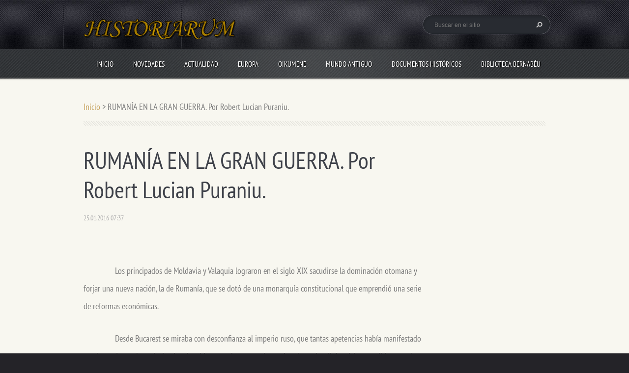

--- FILE ---
content_type: text/html; charset=UTF-8
request_url: https://www.historiarum.es/news/rumania-en-la-gran-guerra-por-robert-lucian-puraniu/
body_size: 7847
content:
<!doctype html>
<!--[if lt IE 7]> <html class="lt-ie10 lt-ie9 lt-ie8 lt-ie7" lang="es"> <![endif]-->
<!--[if IE 7]>    <html class="lt-ie10 lt-ie9 lt-ie8" lang="es"> <![endif]-->
<!--[if IE 8]>    <html class="lt-ie10 lt-ie9" lang="es"> <![endif]-->
<!--[if IE 9]>    <html class="lt-ie10" lang="es"> <![endif]-->
<!--[if gt IE 9]><!-->
<html lang="es">
<!--<![endif]-->
<head>
  <base href="https://www.historiarum.es/">
  <meta charset="utf-8">
  <meta name="description" content="">
  <meta name="keywords" content="Europa, Conflictos, ">
  <meta name="generator" content="Webnode">
  <meta name="apple-mobile-web-app-capable" content="yes">
  <meta name="apple-mobile-web-app-status-bar-style" content="black">
  <meta name="format-detection" content="telephone=no">
    <link rel="shortcut icon" href="https://69f8b48336.clvaw-cdnwnd.com/8666392d58ed877994df746cba4aa16e/200000812-ef1dbf0195/Miniatura Historiarum.ico">
<link rel="canonical" href="https://www.historiarum.es/news/rumania-en-la-gran-guerra-por-robert-lucian-puraniu/">
<script type="text/javascript">(function(i,s,o,g,r,a,m){i['GoogleAnalyticsObject']=r;i[r]=i[r]||function(){
			(i[r].q=i[r].q||[]).push(arguments)},i[r].l=1*new Date();a=s.createElement(o),
			m=s.getElementsByTagName(o)[0];a.async=1;a.src=g;m.parentNode.insertBefore(a,m)
			})(window,document,'script','//www.google-analytics.com/analytics.js','ga');ga('create', 'UA-797705-6', 'auto',{"name":"wnd_header"});ga('wnd_header.set', 'dimension1', 'W1');ga('wnd_header.set', 'anonymizeIp', true);ga('wnd_header.send', 'pageview');var pageTrackerAllTrackEvent=function(category,action,opt_label,opt_value){ga('send', 'event', category, action, opt_label, opt_value)};</script>
  <link rel="alternate" type="application/rss+xml" href="https://historiarum.webnode.es/rss/all.xml" title="">
<!--[if lte IE 9]><style type="text/css">.cke_skin_webnode iframe {vertical-align: baseline !important;}</style><![endif]-->
  <meta http-equiv="X-UA-Compatible" content="IE=edge">
  <title>RUMANÍA EN LA GRAN GUERRA. Por Robert Lucian Puraniu. :: HISTORIARUM</title>
  <meta name="viewport" content="width=1100">
  <link rel="stylesheet" href="https://d11bh4d8fhuq47.cloudfront.net/_system/skins/v5/50001099/css/style.css">

				<script type="text/javascript">
				/* <![CDATA[ */
					
					if (typeof(RS_CFG) == 'undefined') RS_CFG = new Array();
					RS_CFG['staticServers'] = new Array('https://d11bh4d8fhuq47.cloudfront.net/');
					RS_CFG['skinServers'] = new Array('https://d11bh4d8fhuq47.cloudfront.net/');
					RS_CFG['filesPath'] = 'https://www.historiarum.es/_files/';
					RS_CFG['filesAWSS3Path'] = 'https://69f8b48336.clvaw-cdnwnd.com/8666392d58ed877994df746cba4aa16e/';
					RS_CFG['lbClose'] = 'Cerrar';
					RS_CFG['skin'] = 'default';
					if (!RS_CFG['labels']) RS_CFG['labels'] = new Array();
					RS_CFG['systemName'] = 'Webnode';
						
					RS_CFG['responsiveLayout'] = 0;
					RS_CFG['mobileDevice'] = 0;
					RS_CFG['labels']['copyPasteSource'] = 'Leer más:';
					
				/* ]]> */
				</script><script type="text/javascript" src="https://d11bh4d8fhuq47.cloudfront.net/_system/client/js/compressed/frontend.package.1-3-108.js?ph=69f8b48336"></script><style type="text/css"></style></head>
<body><!-- div id="wrapper" -->
<div id="wrapper" class="WHEAT">
   <!-- div id="header" -->
   <div id="header">
      <!-- div id="headerMain" -->
      <div id="headerMain">
            <!-- div id="headerMainContent" -->
            <div id="headerMainContent" class="clearfix">
                  <div id="logoZone">
                        <div id="logo"><a href="home/" class="image" title="Ir a la página de inicio."><span id="rbcSystemIdentifierLogo"><img src="https://69f8b48336.clvaw-cdnwnd.com/8666392d58ed877994df746cba4aa16e/200000810-95afc96a9b/Tipografía más clara.png"  width="312" height="54"  alt="HISTORIARUM"></span></a></div>                        <div id="moto"><span id="rbcCompanySlogan" class="rbcNoStyleSpan"></span></div>
                  </div>
                  <div class="fulltextFormWrapper">
                       
        <div id="fulltextForm">                
		<form action="/search/" method="get" id="fulltextSearch">       
                        <div class="clearfix">
                            <input id="fulltextSearchText" type="text" name="text" value="" placeholder="Buscar en el sitio">
                            <button id="fulltextSearchButton" type="submit" class="ir">Buscar</button>
                        </div>   
		</form>
        </div>  
		                  </div>
            </div>
            <!-- div id="headerMainContent" -->
      </div>
      <!-- div id="headerMain" -->
      <!-- div id="headerNav" -->
      <div id="headerNav">
          <!-- div id="headerNavContent" -->
          <div id="headerNavContent" class="clearfix">
               <div class="menuWrapper">
                    

    
		<ul class="menu">
	<li class="first">      
      <a href="/home/">         
      Inicio        
  </a>        
  </li>
	<li>      
      <a href="/novedades/">         
      Novedades        
  </a>        
  </li>
	<li>      
      <a href="/actualidad/">         
      Actualidad        
  </a>        
  </li>
	<li>      
      <a href="/europa/">         
      Europa        
  </a>        
  </li>
	<li>      
      <a href="/oikumene/">         
      Oikumene        
  </a>        
  </li>
	<li>      
      <a href="/mundo-antiguo/">         
      Mundo Antiguo        
  </a>        
  </li>
	<li>      
      <a href="/documentos-historicos/">         
      Documentos Históricos        
  </a>        
  
	<ul class="level1">
		<li class="first">      
      <a href="/documentos-historicos/documentos/">         
      Documentos        
  </a>        
  </li>
		<li>      
      <a href="/documentos-historicos/libros/">         
      Libros        
  </a>        
  </li>
		<li class="last">      
      <a href="/documentos-historicos/ficcion/">         
      Ficción        
  </a>        
  </li>
	</ul>
	</li>
	<li class="last">      
      <a href="/biblioteca-rafael-bernabeu/">         
      Biblioteca Bernabéu        
  </a>        
  </li>
</ul>   

      <div class="clearfix"></div>     
					
               </div>
          </div>
          <!-- div id="headerNavContent" -->
      </div>
      <!-- div id="headerNav" -->
      <!-- div id="headerShadow" -->
      <div id="headerShadow">
      </div>
      <!-- div id="headerShadow" -->
   </div>
   <!-- div id="header" -->
   <!-- div id="main" -->
   <div id="main" role="main">
         <!-- div id="mainContent" -->
         <div id="mainContent" class="clearfix" >
             <!-- div class="column100" -->
             <div class="column100">
                 <div id="pageNavigator" class="rbcContentBlock">            <div id="navigator" class="widget widgetNavigator clearfix">             <a class="navFirstPage" href="/home/">Inicio</a>           <span> &gt; </span>             <span id="navCurrentPage">RUMANÍA EN LA GRAN GUERRA. Por Robert Lucian Puraniu.</span>             </div>      </div>             </div>
             <!-- div class="column100" -->
             <!-- div class="column75" -->
             <div class="column75">
                  
		       
             

      <div class="widget widgetArticlesDetial clearfix">
      
          <div class="widgetTitle"> 
              <h1>RUMANÍA EN LA GRAN GUERRA. Por Robert Lucian Puraniu.</h1>
          </div>   
                   
          <div class="widgetContent clearfix">
                
                <div class="wrapperDate">
                    25.01.2016 07:37
                </div>
                
                <div class="wrapperContent clearfix">                       
                    <p>&nbsp;</p>
<p>&nbsp;&nbsp;&nbsp;&nbsp;&nbsp;&nbsp;&nbsp;&nbsp;&nbsp;&nbsp;&nbsp;&nbsp;&nbsp;&nbsp;&nbsp; Los principados de Moldavia y Valaquia lograron en el siglo XIX sacudirse la dominación otomana y forjar una nueva nación, la de Rumanía, que se dotó de una monarquía constitucional que emprendió una serie de reformas económicas.</p>
<p>&nbsp;&nbsp;&nbsp;&nbsp;&nbsp;&nbsp;&nbsp;&nbsp;&nbsp;&nbsp;&nbsp;&nbsp;&nbsp;&nbsp;&nbsp; Desde Bucarest se miraba con desconfianza al imperio ruso, que tantas apetencias había manifestado en el pasado por los principados danubianos, y el nuevo país entró en las redes diplomáticas tendidas por el astuto Bismarck. El giro de la política exterior alemana, menos prudente, imprimido por el nuevo emperador Guillermo II a partir de &nbsp;1890 no condujo a los rumanos directamente a los brazos de los adversarios de Alemania, pero el predominio de los terratenientes húngaros en la rumana Transilvania, dominada por el imperio austro-húngaro, inclinaría a Rumanía por otros derroteros.</p>
<p>&nbsp; &nbsp;&nbsp;<img alt="" height="358" src="https://69f8b48336.clvaw-cdnwnd.com/8666392d58ed877994df746cba4aa16e/200001225-a0db3a1d53/Rumania-2.jpg" width="507"></p>
<p>&nbsp;&nbsp;&nbsp;&nbsp;&nbsp;&nbsp;&nbsp;&nbsp;&nbsp;&nbsp;&nbsp;&nbsp;&nbsp;&nbsp;&nbsp; Al comienzo de la Gran Guerra permaneció al lado de los Imperios Centrales, pero sin entrar en las hostilidades. Esta curiosa neutralidad no obedecía a ninguna política verdaderamente consciente, sino a la división entre un rey germanófilo y unos políticos aliadófilos, algo que también se dio en Grecia. El primer ministro Bratianu se mostró muy cauteloso, tratando en todo momento de conseguir las mejores opciones políticas y militares para su país.</p>
<p>&nbsp;&nbsp;&nbsp;&nbsp;&nbsp;&nbsp;&nbsp;&nbsp;&nbsp;&nbsp;&nbsp;&nbsp;&nbsp;&nbsp;&nbsp;&nbsp;Con un Frente Occidental empantanado en la interminable pesadilla de la guerra de posiciones y un escenario mediterráneo en el que los turcos habían plantado cara a los británicos, los Aliados intensificaron sus tratos con Rumanía. Los avances alemanes frente a Rusia eran preocupantes, pero la capacidad militar del agonizante imperio austro-húngaro se juzgaba muy mermada. Los recursos petrolíferos y cerealistas rumanos, además, resultaban muy atractivos.</p>
<p>&nbsp;&nbsp;&nbsp;&nbsp;&nbsp;&nbsp;&nbsp;&nbsp;&nbsp;&nbsp;&nbsp;&nbsp;&nbsp;&nbsp;&nbsp; Se le ofreció a Rumanía la codiciada Transilvania y el 14 de agosto de 1916 se abrieron las hostilidades. Las unidades rumanas avanzaron al principio, pero la presión combinada de los austro-húngaros y alemanes por el Oeste y por el Sur de sus aliados búlgaros les resultó fatal. Aquí se libró una guerra de movimientos que tuvo como consecuencia el arrinconamiento de las fuerzas de Rumanía en Moldavia. Valaquia se perdió ante el avance enemigo.</p>
<p>&nbsp; &nbsp;&nbsp;&nbsp;&nbsp;&nbsp;&nbsp;&nbsp;&nbsp;&nbsp;&nbsp;&nbsp;&nbsp;&nbsp;&nbsp;<img alt="" height="228" src="https://69f8b48336.clvaw-cdnwnd.com/8666392d58ed877994df746cba4aa16e/200001226-cfc3cd0bd9/150px-WWI_Poster_Rumania.jpg" width="150"></p>
<p>&nbsp;&nbsp;&nbsp;&nbsp;&nbsp;&nbsp;&nbsp;&nbsp;&nbsp;&nbsp;&nbsp;&nbsp;&nbsp;&nbsp;&nbsp; El reducto moldavo se mantuvo con la ayuda de una Rusia que se desplomó en 1917 en medio de una fuerte agitación social. Los alemanes se habían impuesto con claridad en el Frente Oriental y Rumanía no tuvo más opción que firmar a comienzos de 1918 el tratado de Bucarest, con el permiso de sus aliados, que permitía a Alemania extraer medio millón de toneladas de petróleo y grandes cantidades de cereal.</p>
<p>&nbsp;&nbsp;&nbsp;&nbsp;&nbsp;&nbsp;&nbsp;&nbsp;&nbsp;&nbsp;&nbsp;&nbsp;&nbsp;&nbsp;&nbsp; El destino de la Gran Guerra se jugaba en el Frente Occidental, donde las fuerzas de los Imperios Centrales se habían visto desequilibradas con la entrada en liza de los Estados Unidos. La crisis militar, política y social de Alemania en el mismo 1918 permitió a los rumanos volver a la carga. Sin gran oposición lograron avanzar por Valaquia y Transilvania.</p>
<p>&nbsp;&nbsp;&nbsp;&nbsp;&nbsp;&nbsp;&nbsp;&nbsp;&nbsp;&nbsp;&nbsp;&nbsp;&nbsp;&nbsp;&nbsp; La población transilvana, mayoritariamente rumana, aprobó su unión a Rumanía. Besarabia y Bucovina también terminaron uniéndose a la Gran Rumanía frente al estallido revolucionario que conmocionaba el extinto imperio ruso. En lo político y en lo territorial Rumanía había salido muy bien de la Gran Guerra, pero sus problemas sociales y su posición geo-estratégica entre el bloque de poder germánico y el soviético condicionarían fatalmente su futuro.</p>
<p>&nbsp; &nbsp;&nbsp;&nbsp;&nbsp;&nbsp;&nbsp;&nbsp;&nbsp;&nbsp;&nbsp;&nbsp;&nbsp;&nbsp;&nbsp;<img alt="" height="207" src="https://69f8b48336.clvaw-cdnwnd.com/8666392d58ed877994df746cba4aa16e/200001227-dd752de6e0/history-of-romania0-300x207.jpg" width="300"></p>
<p>&nbsp; &nbsp; &nbsp; &nbsp; &nbsp; &nbsp; &nbsp; &nbsp;&nbsp;</p>
                                    
                </div>
                  
                <div class="rbcTags">
<h4><a href="https://www.historiarum.es/tags/">Etiquetas</a>:</h4>
<p class="tags">
	<a href="/tags/Europa/" rel="tag">Europa</a>
		<span>|</span>
<a href="/tags/Conflictos/" rel="tag">Conflictos</a>
	
</p>
</div>
   
                
                <div class="rbcBookmarks"><div id="rbcBookmarks200002540"></div></div>
		<script type="text/javascript">
			/* <![CDATA[ */
			Event.observe(window, 'load', function(){
				var bookmarks = '<div style=\"float:left;\"><div style=\"float:left;\"><iframe src=\"//www.facebook.com/plugins/like.php?href=https://www.historiarum.es/news/rumania-en-la-gran-guerra-por-robert-lucian-puraniu/&amp;send=false&amp;layout=button_count&amp;width=145&amp;show_faces=false&amp;action=like&amp;colorscheme=light&amp;font&amp;height=21&amp;appId=397846014145828&amp;locale=es_ES\" scrolling=\"no\" frameborder=\"0\" style=\"border:none; overflow:hidden; width:145px; height:21px; position:relative; top:1px;\" allowtransparency=\"true\"></iframe></div><div style=\"float:left;\"><a href=\"https://twitter.com/share\" class=\"twitter-share-button\" data-count=\"horizontal\" data-via=\"webnode\" data-lang=\"es\">Tweet</a></div><script type=\"text/javascript\">(function() {var po = document.createElement(\'script\'); po.type = \'text/javascript\'; po.async = true;po.src = \'//platform.twitter.com/widgets.js\';var s = document.getElementsByTagName(\'script\')[0]; s.parentNode.insertBefore(po, s);})();'+'<'+'/scr'+'ipt></div> <div class=\"addthis_toolbox addthis_default_style\" style=\"float:left;\"><a class=\"addthis_counter addthis_pill_style\"></a></div> <script type=\"text/javascript\">(function() {var po = document.createElement(\'script\'); po.type = \'text/javascript\'; po.async = true;po.src = \'https://s7.addthis.com/js/250/addthis_widget.js#pubid=webnode\';var s = document.getElementsByTagName(\'script\')[0]; s.parentNode.insertBefore(po, s);})();'+'<'+'/scr'+'ipt><div style=\"clear:both;\"></div>';
				$('rbcBookmarks200002540').innerHTML = bookmarks;
				bookmarks.evalScripts();
			});
			/* ]]> */
		</script>
		                                              

                <div class="wrapperBacklink">
                      <a class="iconBack" href="archive/news/">Volver</a>
                </div>                                   

          </div>     
    	
      </div>  
              

			
		             </div>
             <!-- div class="column75" -->
             <!-- div class="column25" -->
             <div class="column25">
                                               </div>
             <!-- div class="column25" -->
         </div>
         <!-- div id="mainContent" -->
   </div>
   <!-- div id="main" -->
   <!-- div id="footerCover" -->
   <div id="footerCover">
        <!-- div id="footerMain" -->
        <div id="footerMain">
                <!-- div id="footerMainContent" -->
                <div id="footerMainContent" class="footerColumns clearfix">
                      <div class="column33 footerColumn1">
                                    
            <div class="widget widgetTags clearfix">
                 
                 <div class="widgetTitle">
                    <h2>Etiquetas</h2>		          
                 </div>
                 
                 <div class="widgetContent clearfix">
                    <ul class="tags clearfix">   					
		
				<li><a href="/tags/Conflictos/" style="font-size: 1.1000em;">Conflictos</a></li> 
		 
    
		
				<li><a href="/tags/C/" style="font-size: 0.8000em;">C</a></li> 
		 
    
		
				<li><a href="/tags/Europa.%20Oikumene/" style="font-size: 0.8000em;">Europa. Oikumene</a></li> 
		 
    
		
				<li><a href="/tags/Europa.%20Econom%C3%ADa/" style="font-size: 0.8000em;">Europa. Economía</a></li> 
		 
    
		
				<li><a href="/tags/Documentos%20hist%C3%B3ricos/" style="font-size: 0.8000em;">Documentos históricos</a></li> 
		 
    
		
				<li><a href="/tags/Econom%C3%B3a/" style="font-size: 0.8000em;">Economóa</a></li> 
		 
    
		
				<li><a href="/tags/Documentos%20Hist%C3%B3ricos/" style="font-size: 1.1000em;">Documentos Históricos</a></li> 
		 
    
		
				<li><a href="/tags/Doumentos/" style="font-size: 0.8000em;">Doumentos</a></li> 
		 
    
		
				<li><a href="/tags/Pol%C3%ADtica/" style="font-size: 0.8000em;">Política</a></li> 
		 
    
		
				<li><a href="/tags/Gobierno/" style="font-size: 1.2000em;">Gobierno</a></li> 
		 
    
		
				<li><a href="/tags/Econom%C3%ADa/" style="font-size: 1.8000em;">Economía</a></li> 
		 
    
		
				<li><a href="/tags/Actualidad/" style="font-size: 1.1000em;">Actualidad</a></li> 
		 
    
		
				<li><a href="/tags/Cultura/" style="font-size: 2.3000em;">Cultura</a></li> 
		 
    
		
				<li><a href="/tags/Ficci%C3%B3n/" style="font-size: 0.9000em;">Ficción</a></li> 
		 
    
		
				<li><a href="/tags/libros/" style="font-size: 0.9000em;">libros</a></li> 
		 
    
		
				<li><a href="/tags/Documentos/" style="font-size: 1.6000em;">Documentos</a></li> 
		 
    
		
				<li><a href="/tags/Documento%20Hist%C3%B3rico/" style="font-size: 1.4000em;">Documento Histórico</a></li> 
		 
    
		
				<li><a href="/tags/Biblioteca%20Bernab%C3%A9u/" style="font-size: 1.1000em;">Biblioteca Bernabéu</a></li> 
		 
    
		
				<li><a href="/tags/Mundo%20Antiguo/" style="font-size: 1.3000em;">Mundo Antiguo</a></li> 
		 
    
		
				<li><a href="/tags/Oikumene/" style="font-size: 1.7000em;">Oikumene</a></li> 
		 
    
		
				<li><a href="/tags/Europa/" style="font-size: 2.8000em;">Europa</a></li> 
		   		
    		            </ul> 
                 </div>  
            </div>
		                      </div>
                      <div class="column33 footerColumn2">
                         <div class="rbcWidgetArea widgetFacebook" style="text-align: center;width:100%;"><script src="https://connect.facebook.net/es/sdk.js#xfbml=1&amp;version=v2.3&amp;appId=225951590755638"></script><div class="fb-page" data-href="https://www.facebook.com/pages/Historiarum-actualidad-hist%C3%B3rica/200999496764855" data-hide-cover="false" data-show-facepile="false" data-show-posts="false" data-width="280" data-height="130"></div></div><script type="text/javascript">if (Rubicus && Rubicus.cZones) {Rubicus.cZones.setZonesStyleDelayed();}</script>                      </div>
                      <div class="column33 footerColumn3">
                          
      <div class="widget widgetContact clearfix">              
		      
          <div class="widgetTitle"> 
              <h2>Contacto</h2>
          </div>   
                   
          <div class="widgetContent clearfix">    
              <span class="contactCompany">HISTORIARUM</span>
              <span class="contactAddress"></span>     
              <span class="contactPhone"></span>  
              <span class="contactEmail">          									
      <a href="&#109;&#97;&#105;&#108;&#116;&#111;:&#112;&#111;&#116;&#97;&#106;&#101;&#104;&#105;&#115;&#116;&#111;&#114;&#105;&#97;&#64;&#103;&#109;&#97;&#105;&#108;&#46;&#99;&#111;&#109;"><span id="rbcContactEmail">&#112;&#111;&#116;&#97;&#106;&#101;&#104;&#105;&#115;&#116;&#111;&#114;&#105;&#97;&#64;&#103;&#109;&#97;&#105;&#108;&#46;&#99;&#111;&#109;</span></a> 
	</span>             
          </div>                         	
		    		
      </div>             
					
                                                  <!-- div id="lang" -->
                         <div id="lang">
                             <div id="languageSelect"></div>			
                         </div>
                         <!-- div id="lang" -->
                      </div>
                </div>
                <!-- div id="footerMainContent" -->
                <div id="footerMainContentShadowTop"><!-- --></div>
                <div id="footerMainContentShadowBottom"><!-- --></div>
        </div>
        <!-- div id="footerMain" -->
         <!-- div id="footerText" -->
         <div id="footerText" class="clearfix">
                <!-- div id="footerTextContent" -->
                <div id="footerTextContent" class="clearfix">
                          <div class="column50">
                                <!-- div id="copyright" -->
                                <div id="copyright">
                                    <span id="rbcFooterText" class="rbcNoStyleSpan">© 2014 Todos los derechos reservados.</span>                                </div>
                                <!-- div id="copyright" -->
                                <!-- div id="signature" -->
                                <div id="signature">
                                    <span class="rbcSignatureText"><a href="https://www.webnode.es?utm_source=brand&amp;utm_medium=footer&amp;utm_campaign=premium" rel="nofollow" >Creado con Webnode</a></span>                                </div>
                                <!-- div id="signature" -->
                          </div>
                          <div class="column50">
                                 <!-- div id="systemNav" -->
                                 <ul class="systemNav">
                                     <li class="homepage"><a href="home/" title="Ir a la página de inicio.">Inicio</a></li>
                                     <li class="sitemap"><a href="/sitemap/" title="Ir al mapa del sitio.">Mapa del sitio</a></li>
                                     <li class="rss"><a href="/rss/" title="Feeds RSS">RSS</a></li>
                                     <li class="print"><a href="#" onclick="window.print(); return false;" title="Imprimir página">Imprimir</a></li>
                                 </ul>
                                 <!-- div id="systemNav" -->
                          </div>
                </div>
                <!-- div id="footerTextContent" -->
         </div>
         <!-- div id="footerText" -->
   </div>
   <!-- div id="footerCover" -->
   <div id="illustration">
        <img src="https://d11bh4d8fhuq47.cloudfront.net/_system/skins/v5/50001099/img/illustration.png?ph=69f8b48336" width="1" height="1" alt="">   </div>
</div>
<!-- div id="wrapper" -->
<script src="https://d11bh4d8fhuq47.cloudfront.net/_system/skins/v5/50001099/js/libs/jquery-1.7.1.min.js"></script>
<script type="text/javascript">
  jQuery.noConflict();
  var wnTplSettings = {};
  wnTplSettings.photogallerySlideshowStop  = 'Pausa';
  wnTplSettings.photogallerySlideshowStart = 'Presentación de imágenes';
</script>
<script src="https://d11bh4d8fhuq47.cloudfront.net/_system/skins/v5/50001099/js/script.js"></script>
<div id="rbcFooterHtml"></div><script type="text/javascript">var keenTrackerCmsTrackEvent=function(id){if(typeof _jsTracker=="undefined" || !_jsTracker){return false;};try{var name=_keenEvents[id];var keenEvent={user:{u:_keenData.u,p:_keenData.p,lc:_keenData.lc,t:_keenData.t},action:{identifier:id,name:name,category:'cms',platform:'WND1',version:'2.1.157'},browser:{url:location.href,ua:navigator.userAgent,referer_url:document.referrer,resolution:screen.width+'x'+screen.height,ip:'18.119.12.12'}};_jsTracker.jsonpSubmit('PROD',keenEvent,function(err,res){});}catch(err){console.log(err)};};</script></body>
</html>
